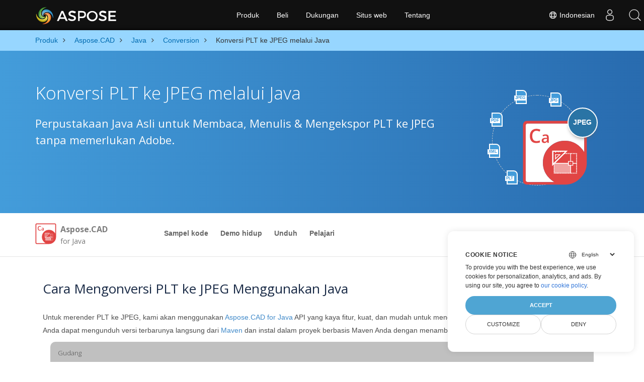

--- FILE ---
content_type: text/html
request_url: https://products.aspose.com/cad/id/java/conversion/plt-to-jpeg/
body_size: 5744
content:
<!doctype html><html lang=id class=no-js><head><meta charset=utf-8><script>window.dataLayer=window.dataLayer||[];function gtag(){dataLayer.push(arguments)}gtag("set","url_passthrough",!0),gtag("set","ads_data_redaction",!0),gtag("consent","default",{ad_storage:"denied",ad_user_data:"denied",ad_personalization:"denied",analytics_storage:"denied"}),window.uetq=window.uetq||[],window.uetq.push("consent","default",{ad_storage:"denied"})</script><script>(function(e,t,n,s,o){e[s]=e[s]||[],e[s].push({"gtm.start":(new Date).getTime(),event:"gtm.js"});var a=t.getElementsByTagName(n)[0],i=t.createElement(n),r=s!="dataLayer"?"&l="+s:"";i.async=!0,i.src="https://www.googletagmanager.com/gtm.js?id="+o+r,a.parentNode.insertBefore(i,a)})(window,document,"script","dataLayer","GTM-NJMHSH")</script><meta name=robots content="index, follow"><link rel=apple-touch-icon sizes=180x180 href=https://cms.admin.containerize.com/templates/asposecloud/images/apple-touch-icon.png><link rel=icon type=image/png sizes=32x32 href=https://cms.admin.containerize.com/templates/asposecloud/images/favicon-32x32.png><link rel=icon type=image/png sizes=16x16 href=https://cms.admin.containerize.com/templates/asposecloud/images/favicon-16x16.png><link rel=mask-icon href=https://cms.admin.containerize.com/templates/asposecloud/images/safari-pinned-tab.svg color=#5bbad5><link rel="shortcut icon" href=https://cms.admin.containerize.com/templates/asposecloud/images/favicon.ico><meta name=msapplication-TileColor content="#2b5797"><meta name=msapplication-config content="https://cms.admin.containerize.com/templates/asposecloud/images/browserconfig.xml"><meta name=theme-color content="#ffffff"><meta name=author content="Aspose"><meta charset=utf-8><meta name=viewport content="width=device-width,initial-scale=1,shrink-to-fit=no"><link rel=canonical href=https://products.aspose.com/cad/id/java/conversion/plt-to-jpeg/><meta name=generator content="Hugo 0.101.0"><title>Konversi PLT ke JPEG melalui Java | products.aspose.com</title><meta name=description content="Contoh kode konversi Java untuk format PLT ke file JPEG. Gunakan kode contoh ini untuk mengonversi PLT ke JPEG dalam aplikasi berbasis Java Web atau Desktop."><script type=application/ld+json>{"@context":"http://schema.org/","@type":"SoftwareApplication","name":"Aspose.Cad for Java","applicationCategory":"DeveloperApplication","image":["https://www.aspose.cloud/templates/aspose/img/products/cad/aspose_cad-for-java.svg"],"description":"Contoh kode konversi Java untuk format PLT ke file JPEG. Gunakan kode contoh ini untuk mengonversi PLT ke JPEG dalam aplikasi berbasis Java Web atau Desktop.","downloadUrl":"https://releases.aspose.com/cad/java/","releaseNotes":"https://docs.aspose.com/cad/java/release-notes/","operatingSystem":["Windows","Linux","macOS"]}</script><script type=application/ld+json>{"@context":"https://schema.org/","@type":"Article","mainEntityOfPage":{"@type":"WebPage","@id":"https:\/\/products.aspose.com\/cad\/id\/java\/conversion\/plt-to-jpeg\/"},"headline":"Konversi PLT ke JPEG melalui Java","description":"Contoh kode konversi Java untuk format PLT ke file JPEG. Gunakan kode contoh ini untuk mengonversi PLT ke JPEG dalam aplikasi berbasis Java Web atau Desktop.","image":{"@type":"ImageObject","url":"https://www.aspose.cloud/templates/aspose/img/products/cad/aspose_cad-for-java.svg","width":"","height":""},"author":{"@type":"Organization","name":"Aspose Pty Ltd"},"publisher":{"@type":"Organization","name":"Aspose Pty Ltd","logo":{"@type":"ImageObject","url":"https://about.aspose.com/templates/aspose/img/svg/aspose-logo.svg","width":"","height":""}},"datePublished":"2025-07-24","wordCount":"277","articleBody":"[JPEG JPG PDF XML PLT JPEG Konversi PLT ke JPEG melalui Java Perpustakaan Java Asli untuk Membaca, Menulis \u0026amp; Mengekspor PLT ke JPEG tanpa memerlukan Adobe. \u0026nbsp; Aspose.CAD for Java Overview Sampel kode Demo hidup Unduh Pelajari Ikhtisar umum Sampel kode Demo hidup Unduh Pelajari Download from Maven × You can easily use Aspose.CAD for Java directly from a Maven based project by following simple installation instructions. Cara Mengonversi PLT ke JPEG Menggunakan Java Untuk merender PLT ke JPEG, kami akan menggunakan Aspose.CAD for Java API yang kaya fitur, kuat, dan mudah untuk menggunakan API konversi untuk platform Java. Anda dapat mengunduh versi terbarunya langsung dari Maven dan instal dalam proyek berbasis Maven Anda dengan menambahkan konfigurasi berikut ke pom.xml. Gudang \u0026lt;repository\u0026gt; \u0026lt;id\u0026gt;AsposeJavaAPI\u0026lt;\/id\u0026gt; \u0026lt;name\u0026gt;Aspose Java API\u0026lt;\/name\u0026gt; \u0026lt;url\u0026gt;https:\/\/repository.aspose.com\/repo\/\u0026lt;\/url\u0026gt; \u0026lt;\/repository\u0026gt; Ketergantungan \u0026lt;dependency\u0026gt; \u0026lt;groupId\u0026gt;com.aspose\u0026lt;\/groupId\u0026gt; \u0026lt;artifactId\u0026gt;aspose-cad\u0026lt;\/artifactId\u0026gt; \u0026lt;version\u0026gt;version of aspose-cad API\u0026lt;\/version\u0026gt; \u0026lt;classifier\u0026gt;jdk17\u0026lt;\/classifier\u0026gt; \u0026lt;\/dependency\u0026gt; Langkah-langkah untuk Mengkonversi PLT ke JPEG melalui Java Muat file PLT dengan metode Image.load Tetapkan objek CadRasterizationOptions dengan tinggi \u0026amp; lebar halaman Buat instance kelas JpegOptions dan atur properti VectorRasterizationOptions-nya Panggil metode Image.save sambil meneruskan jalur file \u0026amp; objek JpegOptions yang dihasilkan Persyaratan Konversi - Microsoft Windows atau OS yang kompatibel dengan Java Runtime Environment untuk Aplikasi JSP\/JSF dan Aplikasi Desktop. - Dapatkan Aspose.CAD versi terbaru untuk Java langsung dari Maven. \u0026nbsp; Kode Sumber Konversi Java PLT ke JPEG \u0026nbsp; Aplikasi Gratis untuk Mengonversi PLT ke JPEG Convert PLT to JPEG right now by visiting our Live Demos website.The live demo has the following benefits \u0026nbsp; No need to download Aspose API. \u0026nbsp; No need to write any code. \u0026nbsp; Just upload your PLT file, it will be converted instantly to JPEG. \u0026nbsp; You will get the download link.]"}</script><script type=application/ld+json>{"@context":"https://schema.org","@type":"Organization","name":"Aspose Pty. Ltd.","url":"https://www.aspose.com","logo":"https://about.aspose.com/templates/aspose/img/svg/aspose-logo.svg","alternateName":"Aspose","sameAs":["https://www.facebook.com/Aspose/","https://twitter.com/Aspose","https://www.youtube.com/user/AsposeVideo","https://www.linkedin.com/company/aspose","https://stackoverflow.com/questions/tagged/aspose","https://aspose.quora.com/","https://aspose.github.io/"],"contactPoint":[{"@type":"ContactPoint","telephone":"+1 903 306 1676","contactType":"sales","areaServed":"US","availableLanguage":"en"},{"@type":"ContactPoint","telephone":"+44 141 628 8900","contactType":"sales","areaServed":"GB","availableLanguage":"en"},{"@type":"ContactPoint","telephone":"+61 2 8006 6987","contactType":"sales","areaServed":"AU","availableLanguage":"en"}]}</script><script type=application/ld+json>{"@context":"https://schema.org","@type":"WebSite","url":"https://www.aspose.com","sameAs":["https://search.aspose.com","https://docs.aspose.com","https://blog.aspose.com","https://forum.aspose.com","https://products.aspose.com","https://about.aspose.com","https://purchase.aspose.com","https://apireference.aspose.com"],"potentialAction":{"@type":"SearchAction","target":"https://search.aspose.com/search/?q={search_term_string}","query-input":"required name=search_term_string"}}</script><meta itemprop=name content="Konversi PLT ke JPEG melalui Java"><meta itemprop=description content="Contoh kode konversi Java untuk format PLT ke file JPEG. Gunakan kode contoh ini untuk mengonversi PLT ke JPEG dalam aplikasi berbasis Java Web atau Desktop."><meta property="og:title" content="Konversi PLT ke JPEG melalui Java"><meta property="og:description" content="Contoh kode konversi Java untuk format PLT ke file JPEG. Gunakan kode contoh ini untuk mengonversi PLT ke JPEG dalam aplikasi berbasis Java Web atau Desktop."><meta property="og:type" content="website"><meta property="og:url" content="https://products.aspose.com/cad/id/java/conversion/plt-to-jpeg/"><link href=/cad/css/ico.min.css rel=stylesheet><link href=/cad/css/font-awesome.min.css rel=stylesheet><link rel=preload href=/cad/scss/main.min.c57de0f987df41b9ebbfd1b2fd271ebead1a8904f810f963f9aaa29f1ef37d28.css as=style><link href=/cad/scss/main.min.c57de0f987df41b9ebbfd1b2fd271ebead1a8904f810f963f9aaa29f1ef37d28.css rel=stylesheet><link href=/cad/scss/products-main.min.be3463abd86a9e1a3088ddcaad9c135b72471000956a23c4acf13f281abd6571.css rel=stylesheet><script>(function(e,t,n,s,o,i,a){e.ContainerizeMenuObject=o,e[o]=e[o]||function(){(e[o].q=e[o].q||[]).push(arguments)},e[o].l=1*new Date,i=t.createElement(n),a=t.getElementsByTagName(n)[0],i.async=1,i.src=s,a.parentNode.append(i)})(window,document,"script","https://menu-new.containerize.com/scripts/engine.min.js?v=1.0.1","aspose-id")</script><div class=lang-selector id=locale style=display:none!important><a href=#><em class="flag-id flag-24"></em>&nbsp;Indonesian</a></div><div class="modal fade lanpopup" id=langModal tabindex=-1 aria-labelledby=langModalLabel data-nosnippet aria-modal=true role=dialog style=display:none><div class="modal-dialog modal-dialog-centered modal-lg"><div class=modal-content style=background-color:#343a40><a class=lang-close id=lang-close href=#><img src=/images/close.svg width=14 height=14 alt=Close></em></a><div class=modal-body><div class=rowbox><div class="col langbox"><a href=https://products.aspose.com/cad/java/conversion/plt-to-jpeg/ data-title=En class=langmenu><span><em class="flag-us flag-24"></em>&nbsp;English</span></a></div><div class="col langbox"><a href=https://products.aspose.com/cad/fr/java/conversion/plt-to-jpeg/ data-title=Fr class=langmenu><span><em class="flag-fr flag-24"></em>&nbsp;Français</span></a></div><div class="col langbox"><a href=https://products.aspose.com/cad/tr/java/conversion/plt-to-jpeg/ data-title=Tr class=langmenu><span><em class="flag-tr flag-24"></em>&nbsp;Türkçe</span></a></div><div class="col langbox"><a href=https://products.aspose.com/cad/ja/java/conversion/plt-to-jpeg/ data-title=Ja class=langmenu><span><em class="flag-jp flag-24"></em>&nbsp;日本語</span></a></div><div class="col langbox"><a href=https://products.aspose.com/cad/de/java/conversion/plt-to-jpeg/ data-title=De class=langmenu><span><em class="flag-de flag-24"></em>&nbsp;Deutsch</span></a></div><div class="col langbox"><a href=https://products.aspose.com/cad/el/java/conversion/plt-to-jpeg/ data-title=El class=langmenu><span><em class="flag-gr flag-24"></em>&nbsp;Ελληνικά</span></a></div><div class="col langbox"><a href=https://products.aspose.com/cad/ru/java/conversion/plt-to-jpeg/ data-title=Ru class=langmenu><span><em class="flag-ru flag-24"></em>&nbsp;Русский</span></a></div><div class="col langbox"><a href=https://products.aspose.com/cad/zh/java/conversion/plt-to-jpeg/ data-title=Zh class=langmenu><span><em class="flag-cn flag-24"></em>&nbsp;简体中文</span></a></div><div class="col langbox"><a href=https://products.aspose.com/cad/hu/java/conversion/plt-to-jpeg/ data-title=Hu class=langmenu><span><em class="flag-hu flag-24"></em>&nbsp;Magyar</span></a></div><div class="col langbox"><a href=https://products.aspose.com/cad/nl/java/conversion/plt-to-jpeg/ data-title=Nl class=langmenu><span><em class="flag-nl flag-24"></em>&nbsp;Nederlands</span></a></div><div class="col langbox"><a href=https://products.aspose.com/cad/pt/java/conversion/plt-to-jpeg/ data-title=Pt class=langmenu><span><em class="flag-br flag-24"></em>&nbsp;Português</span></a></div><div class="col langbox"><a href=https://products.aspose.com/cad/it/java/conversion/plt-to-jpeg/ data-title=It class=langmenu><span><em class="flag-it flag-24"></em>&nbsp;Italiano</span></a></div><div class="col langbox"><a href=https://products.aspose.com/cad/es/java/conversion/plt-to-jpeg/ data-title=Es class=langmenu><span><em class="flag-es flag-24"></em>&nbsp;Español</span></a></div><div class="col langbox"><a href=https://products.aspose.com/cad/ko/java/conversion/plt-to-jpeg/ data-title=Ko class=langmenu><span><em class="flag-kr flag-24"></em>&nbsp;한국인</span></a></div><div class="col langbox"><a href=https://products.aspose.com/cad/sv/java/conversion/plt-to-jpeg/ data-title=Sv class=langmenu><span><em class="flag-se flag-24"></em>&nbsp;Svenska</span></a></div><div class="col langbox"><a href=https://products.aspose.com/cad/pl/java/conversion/plt-to-jpeg/ data-title=Pl class=langmenu><span><em class="flag-pl flag-24"></em>&nbsp;Polski</span></a></div><div class="col langbox"><a href=https://products.aspose.com/cad/cs/java/conversion/plt-to-jpeg/ data-title=Cs class=langmenu><span><em class="flag-cz flag-24"></em>&nbsp;čeština</span></a></div><div class="col langbox"><a href=https://products.aspose.com/cad/ar/java/conversion/plt-to-jpeg/ data-title=Ar class=langmenu><span><em class="flag-sa flag-24"></em>&nbsp;عربي</span></a></div><div class="col langbox"><a href=https://products.aspose.com/cad/hi/java/conversion/plt-to-jpeg/ data-title=Hi class=langmenu><span><em class="flag-in flag-24"></em>&nbsp;हिन्दी</span></a></div><div class="col langbox"><a href=https://products.aspose.com/cad/th/java/conversion/plt-to-jpeg/ data-title=Th class=langmenu><span><em class="flag-th flag-24"></em>&nbsp;ไทย</span></a></div><div class="col langbox"><a href=https://products.aspose.com/cad/vi/java/conversion/plt-to-jpeg/ data-title=Vi class=langmenu><span><em class="flag-vn flag-24"></em>&nbsp;Tiếng Việt</span></a></div><div class="col langbox"><a href=https://products.aspose.com/cad/zh-hant/java/conversion/plt-to-jpeg/ data-title=Zh-Hant class=langmenu><span><em class="flag-tw flag-24"></em>&nbsp;繁體中文</span></a></div></div></div></div></div></div></div><script>const langshowpop=document.getElementById("locale"),langhidepop=document.getElementById("lang-close");langshowpop.addEventListener("click",addClass,!1),langhidepop.addEventListener("click",removeClass,!1);function addClass(e){e.preventDefault();var t=document.querySelector(".lanpopup");t.classList.toggle("show")}function removeClass(e){e.preventDefault();var t=document.querySelector(".lanpopup");t.classList.remove("show")}</script><link rel=stylesheet href=https://www.aspose.com/css/locale.min.css><script defer>const observer=new MutationObserver((e,t)=>{const n=document.getElementById("DynabicMenuUserControls");if(n){const e=document.getElementById("locale");n.prepend(e),e.setAttribute("id","localswitch"),e.setAttribute("style","visibility:visible"),t.disconnect();return}});observer.observe(document,{childList:!0,subtree:!0})</script></head><body class=td-section><noscript><iframe src="https://www.googletagmanager.com/ns.html?id=GTM-NJMHSH" height=0 width=0 style=display:none;visibility:hidden></iframe></noscript><script src=https://www.consentise.com/v1.2/consent-min.js data-cookiedomain=.aspose.com data-privacy-policy-url=https://about.aspose.com/legal/privacy-policy/ data-preferred-color=#4FA5D3 data-default-language=en defer></script><style>.bg-light-primary{background:#97d6ff}.productbreadcrumbs li{list-style-type:none}.productbreadcrumbs li{padding:10px 0;display:inline-block;color:#333}.productbreadcrumbs a{display:inline-block;color:#006bb0!important}.productbreadcrumbs li i{margin:0 10px}@media(max-width:688px){.productbreadcrumbs{padding:0 20px!important}}</style><div class="container-fluid bg-light-primary"><div class=container><div class=row><div class="col-md-12 p-0"><ol class="d-flex align-items-center m-0 productbreadcrumbs p-0" itemscope itemtype=https://schema.org/BreadcrumbList><li itemprop=itemListElement itemscope itemtype=https://schema.org/ListItem><a href=/id/ itemprop=item><span itemprop=name>Produk</span></a><meta itemprop=position content="1"></li><li itemprop=itemListElement itemscope itemtype=https://schema.org/ListItem><i class="fa fa-angle-right">&nbsp;</i>
<a itemprop=item href=/cad/id/><span itemprop=name>Aspose.CAD</span></a><meta itemprop=position content="2"></li><li itemprop=itemListElement itemscope itemtype=https://schema.org/ListItem><i class="fa fa-angle-right">&nbsp;</i>
<a itemprop=item href=/cad/id/java/><span itemprop=name>Java</span></a><meta itemprop=position content="3"></li><li itemprop=itemListElement itemscope itemtype=https://schema.org/ListItem><i class="fa fa-angle-right">&nbsp;</i>
<a itemprop=item href=/cad/id/java/conversion/><span itemprop=name>Conversion</span></a><meta itemprop=position content="4"></li><li itemprop=itemListElement itemscope itemtype=https://schema.org/ListItem><i class="fa fa-angle-right">&nbsp;</i>
<span itemprop=name>Konversi PLT ke JPEG melalui Java</span><meta itemprop=position content="5"></li></ol></div></div></div></div><div class="container-fluid td-default td-outer set-min-height"><main role=main class=td-main><div class='pf-landing-page-com autogen'><div class="container-fluid header1 header2 productfamilyheader minify-header"><div class=container><div class="row pt-lg-5"><div class="col-md-12 padding0"><div class="col-lg-3 col-md-3 pull-right"><div class=tr><div class=aspose_product_img><div class=circleiconsformat><em class=fileiconsmall>JPEG</em>
<em class=fileiconsmall>JPG</em>
<em class=fileiconsmall>PDF</em>
<em class=fileiconsmall>XML</em>
<em class=fileiconsmall>PLT</em></div><img class=lazyloaded width=220 height=220 src=https://cms.admin.containerize.com/templates/aspose/img/products/cad/aspose_cad-for-java.svg alt='  Product Family'><div class=conversiontag>JPEG</div></div></div></div><div class="padding0 col-lg-9"><h1>Konversi PLT ke JPEG melalui Java</h1><h2 class=pr-h2>Perpustakaan Java Asli untuk Membaca, Menulis & Mengekspor PLT ke JPEG tanpa memerlukan Adobe.</h2></div></div></div></div></div><div class="container-fluid productfamilypage bg-white"><div class="container-fluid sub-menu-container"><div id=sticky1 class=stickytopheight>&nbsp;</div><div class=container><div class=row><div class="col-md-2 title2"><h4><span class=spanclass><img width=42 height=42 src=https://cms.admin.containerize.com/templates/aspose/img/products/cad/aspose_cad-for-java.svg alt="Aspose.CAD  for Java" class=lazyloaded>
</span>Aspose.CAD <small>for Java</small></h4></div><div class=col-md-6><h4 class=mb-hide>Overview</h4><ul class="nav nav-pills mb-hide"><li><a href=https://github.com/aspose-cad>Sampel kode</a></li><li><a href=https://products.aspose.app/cad/family>Demo hidup</a></li><li><a href=https://releases.aspose.com/cad/java>Unduh</a></li><li><a href=https://docs.aspose.com/cad/java>Pelajari</a></li></ul><div class=submenu><ul class=submenul><li class="dropdown smenu-li"><a class="dropdown-toggle arrow-dd" href=/ data-toggle=dropdown>Ikhtisar umum</a><ul class="dropdown-menu smenu-dd"><li><a href=https://github.com/aspose-cad>Sampel kode</a></li><li><a href=https://products.aspose.app/cad/family>Demo hidup</a></li><li><a href=https://releases.aspose.com/cad/java>Unduh</a></li><li><a href=https://docs.aspose.com/cad/java>Pelajari</a></li></ul></li></ul></div></div><div class="col-md-4 sub-rhs col-sm-12"><div class=btn-group></div></div></div><div id=nugetproject class="modal fade downloadproject" tabindex=-1 role=dialog aria-labelledby=exampleModalLabel aria-hidden=true><div class=modal-dialog role=document><div class=modal-content><div class=modal-header><h5 class=modal-title>Download from Maven</h5><button class=close type=button data-dismiss=modal aria-label=Close> ×</button></div><div class=modal-body><p><small>You can easily use Aspose.CAD for Java directly from a <a href=https://repository.aspose.com/cad/>Maven</a> based project by following simple <a href=https://docs.aspose.com/cad/java>installation instructions</a>.</small></p></div></div></div></div></div></div><div class="autogen container-fluid bg-white agp-content section"><div class=container><div class=row><div class="col-md-12 tl"><h2 class=bold-h2>Cara Mengonversi PLT ke JPEG Menggunakan Java</h2><p>Untuk merender PLT ke JPEG, kami akan menggunakan <a href=https://products.aspose.com/cad/java>Aspose.CAD for Java</a> API yang kaya fitur, kuat, dan mudah untuk menggunakan API konversi untuk platform Java. Anda dapat mengunduh versi terbarunya langsung dari <a href=https://repository.aspose.com/cad/>Maven</a> dan instal dalam proyek berbasis Maven Anda dengan menambahkan konfigurasi berikut ke pom.xml.</p><div class="col-md-12 tl"><div id=code class=codeblock><h3>Gudang</h3><div class=highlight><pre tabindex=0 style=color:#f8f8f2;background-color:#272822;-moz-tab-size:4;-o-tab-size:4;tab-size:4><code class=language-cs data-lang=cs><span style=display:flex><span>
</span></span><span style=display:flex><span>&lt;repository&gt;
</span></span><span style=display:flex><span>&lt;id&gt;AsposeJavaAPI&lt;/id&gt;
</span></span><span style=display:flex><span>&lt;name&gt;Aspose Java API&lt;/name&gt;
</span></span><span style=display:flex><span>&lt;url&gt;https:<span style=color:#75715e>//repository.aspose.com/repo/&lt;/url&gt;</span>
</span></span><span style=display:flex><span>&lt;/repository&gt;
</span></span></code></pre></div></div></div><div class="col-md-12 tl"><div id=code class=codeblock><h3>Ketergantungan</h3><div class=highlight><pre tabindex=0 style=color:#f8f8f2;background-color:#272822;-moz-tab-size:4;-o-tab-size:4;tab-size:4><code class=language-cs data-lang=cs><span style=display:flex><span>&lt;dependency&gt;
</span></span><span style=display:flex><span>&lt;groupId&gt;com.aspose&lt;/groupId&gt;
</span></span><span style=display:flex><span>&lt;artifactId&gt;aspose-cad&lt;/artifactId&gt;
</span></span><span style=display:flex><span>&lt;version&gt;version of aspose-cad API&lt;/version&gt;
</span></span><span style=display:flex><span>&lt;classifier&gt;jdk17&lt;/classifier&gt;
</span></span><span style=display:flex><span>&lt;/dependency&gt;
</span></span></code></pre></div></div></div></div></div></div></div><div class='container-fluid bg-gray-lite agp-content section'><div class=container><div class=row><div class="col-md-6 tl"><h2 class=heading-border>Langkah-langkah untuk Mengkonversi PLT ke JPEG melalui Java</h2><p></p><ol><li>Muat file PLT dengan metode Image.load</li><li>Tetapkan objek CadRasterizationOptions dengan tinggi & lebar halaman</li><li>Buat instance kelas JpegOptions dan atur properti VectorRasterizationOptions-nya</li><li>Panggil metode Image.save sambil meneruskan jalur file & objek JpegOptions yang dihasilkan</li></ol></div><div class="col-md-6 tl"><h2 class=heading-border>Persyaratan Konversi</h2><p></p>- Microsoft Windows atau OS yang kompatibel dengan Java Runtime Environment untuk Aplikasi JSP/JSF dan Aplikasi Desktop.
- Dapatkan Aspose.CAD versi terbaru untuk Java langsung dari Maven.</div><div class=spacer>&nbsp;</div><div class="col-md-12 tl"><div id=code class=codeblock><h3>Kode Sumber Konversi Java PLT ke JPEG</h3><script type=application/javascript src="https://gist.github.com/aspose-com-gists/2789628881df93e0012cfad00bbc73e1.js?file=convert-plt-to-jpg.java"></script></div></div><div class=spacer>&nbsp;</div></div></div></div><div class="container-fluid agp-content bg-white aboutfile box-1 vh100 section nopbtm"><div class=container><div class=row><div class="demobox tc col-md-12 padding-0"><h3>Aplikasi Gratis untuk Mengonversi PLT ke JPEG</h3><p><a href=https://products.aspose.app/cad/conversion/plt-to-jpeg>Convert PLT to JPEG</a>
right now by visiting our Live Demos website.The live demo has the following benefits</p><div class="col-md-3 tc"><div class=democard><i class='fa fa-cogs fa-3x'>&nbsp;</i> No need to download Aspose API.</div></div><div class="col-md-3 tc"><div class=democard><i class='fa fa-edit fa-3x'>&nbsp;</i> No need to write any code.</div></div><div class="col-md-3 tc"><div class=democard><i class='fa fa-file-text fa-3x'>&nbsp;</i> Just upload your PLT file, it will be converted instantly to JPEG.</div></div><div class="col-md-3 tc"><div class=democard><i class='fa fa-download fa-3x'>&nbsp;</i> You will get the download link.</div></div></div></div></div></div></div></div></main></div><script src=https://code.jquery.com/jquery-3.3.1.min.js integrity="sha256-FgpCb/KJQlLNfOu91ta32o/NMZxltwRo8QtmkMRdAu8=" crossorigin=anonymous></script><script defer src=/cad/js/main.min.bcff3ebc12e5204436729789d5fdbb30bd3f02f3529ae312b91c61c2335100e9.js integrity="sha256-vP8+vBLlIEQ2cpeJ1f27ML0/AvNSmuMSuRxhwjNRAOk=" crossorigin=anonymous></script><div id=DynabicMenuFooter></div></body></html>

--- FILE ---
content_type: image/svg+xml
request_url: https://cms.admin.containerize.com/templates/aspose/img/products/cad/aspose_cad-for-java.svg
body_size: 2090
content:
<?xml version="1.0" encoding="utf-8"?>
<!-- Generator: Adobe Illustrator 25.2.0, SVG Export Plug-In . SVG Version: 6.00 Build 0)  -->
<svg version="1.1" id="Aspose.Cad" xmlns="http://www.w3.org/2000/svg" xmlns:xlink="http://www.w3.org/1999/xlink" x="0px" y="0px"
	 viewBox="0 0 277 277" style="enable-background:new 0 0 277 277;" xml:space="preserve">
<style type="text/css">
	.st0{fill-rule:evenodd;clip-rule:evenodd;fill:#FFFFFF;}
	.st1{fill-rule:evenodd;clip-rule:evenodd;fill:#E14544;}
	.st2{fill:#E14544;}
	.st3{fill:none;stroke:#FFFFFF;stroke-width:3;stroke-miterlimit:10;}
	.st4{fill:none;stroke:#FFFFFF;stroke-width:3;stroke-miterlimit:10;stroke-dasharray:4.8543,1.9417;}
	.st5{fill:none;stroke:#FFFFFF;stroke-width:3;stroke-miterlimit:10;stroke-dasharray:4.9649,1.9859;}
	.st6{fill:none;stroke:#FFFFFF;stroke-width:3;stroke-miterlimit:10;stroke-dasharray:5.0156,2.0062;}
	.st7{fill:none;stroke:#FFFFFF;stroke-width:3;stroke-miterlimit:10;stroke-dasharray:4.9498,1.9799;}
	.st8{fill:none;stroke:#FFFFFF;stroke-width:3;stroke-linecap:round;stroke-linejoin:round;stroke-miterlimit:10;}
	.st9{fill:#FFFFFF;stroke:#FFFFFF;stroke-width:0.3479;stroke-linecap:round;stroke-linejoin:round;stroke-miterlimit:10;}
	.st10{fill:none;stroke:#FFFFFF;stroke-width:5;stroke-miterlimit:10;}
	.st11{fill:none;stroke:#FFFFFF;stroke-width:2;stroke-linecap:round;stroke-linejoin:round;stroke-miterlimit:10;}
	
		.st12{opacity:0.5;fill:#FFFFFF;stroke:#FFFFFF;stroke-width:2;stroke-linecap:round;stroke-linejoin:round;stroke-miterlimit:10;enable-background:new    ;}
</style>
<g id="Java">
	<path id="XMLID_5_" class="st0" d="M180.46,87.48c-25.78,0-47.67,9.07-65.69,27.2c-18.12,18.02-27.18,39.93-27.18,65.72
		s9.06,47.65,27.18,65.56c6.65,6.78,13.85,12.3,21.61,16.56H23.59c-1.8-0.11-3.55-0.62-5.23-1.52c-2.81-1.35-4.22-4-4.22-7.94V23.62
		c0.22-2.03,0.67-3.77,1.35-5.24c1.46-2.82,4.17-4.22,8.1-4.22h229.47l1.52,0.34c1.35,0.23,2.53,0.56,3.55,1.01
		c2.93,1.35,4.39,4.05,4.39,8.11v112.87c-4.26-7.79-9.77-15.06-16.55-21.79C227.74,96.55,205.9,87.48,180.46,87.48z"/>
	<g>
		<path id="XMLID_1_" class="st1" d="M180.46,87.48c25.44,0,47.28,9.07,65.51,27.2c6.78,6.74,12.29,14,16.55,21.79V23.62
			c0-4.06-1.46-6.76-4.39-8.11c-1.01-0.45-2.2-0.79-3.55-1.01l-1.52-0.34H23.59c-3.94,0-6.64,1.41-8.1,4.22
			c-0.68,1.46-1.13,3.21-1.35,5.24v229.45c0,3.94,1.41,6.59,4.22,7.94c1.69,0.9,3.43,1.41,5.23,1.52h112.79
			c-7.76-4.26-14.96-9.78-21.61-16.56c-18.12-17.91-27.18-39.76-27.18-65.56s9.06-47.7,27.18-65.72
			C132.78,96.55,154.68,87.48,180.46,87.48z M259.14,3.68c2.48,0.45,4.39,1.07,5.74,1.86c5.63,2.7,8.44,7.6,8.44,14.7v160.18
			c0,25.68-9.12,47.54-27.36,65.56c-18.23,18.25-40.07,27.37-65.51,27.37H20.21c-2.7,0-5.52-0.67-8.44-2.03
			c-5.63-2.93-8.44-7.88-8.44-14.87V20.24c0-2.82,0.73-5.63,2.19-8.45c2.7-5.63,7.6-8.45,14.69-8.45h236.23L259.14,3.68z"/>
		<g>
			<path class="st2" d="M60.17,45.1c-5.5,0-9.82,1.95-12.97,5.85s-4.72,9.28-4.72,16.14c0,7.18,1.51,12.61,4.54,16.3
				s7.41,5.53,13.15,5.53c2.48,0,4.88-0.25,7.21-0.74c2.32-0.49,4.74-1.13,7.25-1.9v8.21c-4.59,1.74-9.8,2.6-15.62,2.6
				c-8.57,0-15.15-2.6-19.74-7.79s-6.89-12.62-6.89-22.28c0-6.09,1.11-11.41,3.34-15.98s5.45-8.06,9.67-10.49s9.17-3.64,14.85-3.64
				c5.98,0,11.5,1.25,16.58,3.76l-3.44,7.97c-1.98-0.93-4.06-1.75-6.27-2.46C64.92,45.45,62.6,45.1,60.17,45.1z"/>
			<path class="st2" d="M106.8,96.27l-1.49-4.89h-0.25c-1.69,2.14-3.4,3.59-5.11,4.36c-1.71,0.77-3.92,1.16-6.6,1.16
				c-3.45,0-6.14-0.93-8.08-2.79s-2.9-4.5-2.9-7.9c0-3.62,1.34-6.35,4.03-8.19c2.69-1.84,6.78-2.85,12.28-3.02l6.06-0.19v-1.87
				c0-2.24-0.52-3.92-1.57-5.03s-2.67-1.67-4.87-1.67c-1.8,0-3.52,0.26-5.17,0.79s-3.24,1.15-4.76,1.87l-2.41-5.33
				c1.9-0.99,3.99-1.75,6.25-2.27s4.4-0.78,6.41-0.78c4.46,0,7.83,0.97,10.11,2.92c2.27,1.95,3.41,5,3.41,9.17v23.65L106.8,96.27
				L106.8,96.27z M95.7,91.19c2.71,0,4.88-0.76,6.52-2.27c1.64-1.51,2.46-3.63,2.46-6.36v-3.05l-4.51,0.19
				c-3.51,0.13-6.07,0.71-7.67,1.76s-2.4,2.65-2.4,4.81c0,1.57,0.46,2.78,1.4,3.63C92.44,90.76,93.83,91.19,95.7,91.19z"/>
		</g>
	</g>
	<g>
		<g>
			<g>
				<polyline class="st3" points="230.26,222.4 230.26,224.9 227.76,224.9 				"/>
				<line class="st4" x1="225.82" y1="224.9" x2="138.44" y2="224.9"/>
				<polyline class="st3" points="137.47,224.9 134.97,224.9 134.97,222.4 				"/>
				<line class="st5" x1="134.97" y1="220.41" x2="134.97" y2="186.65"/>
				<polyline class="st3" points="134.97,185.66 134.97,183.16 136.75,181.4 				"/>
				<polyline class="st6" points="138.18,179.99 160.07,158.36 176.89,141.69 226.76,141.69 				"/>
				<polyline class="st3" points="227.76,141.69 230.26,141.69 230.26,144.19 				"/>
				<line class="st7" x1="230.26" y1="146.17" x2="230.26" y2="221.41"/>
			</g>
		</g>
		<rect x="195.38" y="175.02" class="st8" width="18.95" height="16.55"/>
		<rect x="203.76" y="182.34" class="st9" width="2.2" height="1.92"/>
		<polygon class="st10" points="186.87,131.81 129.48,131.81 129.48,188.65 		"/>
		<polygon class="st3" points="159.14,146.18 140.74,146.18 140.74,164.4 		"/>
		<line class="st8" x1="140.74" y1="131.53" x2="140.74" y2="137.3"/>
		<line class="st11" x1="154.74" y1="131.53" x2="154.74" y2="136.48"/>
		<line class="st8" x1="162.16" y1="132.36" x2="162.16" y2="134.83"/>
		<line class="st11" x1="169.57" y1="132.36" x2="169.57" y2="134.83"/>
		<line class="st11" x1="147.33" y1="132.36" x2="147.33" y2="135.65"/>
		<line class="st8" x1="204.86" y1="175.02" x2="204.86" y2="141.69"/>
		<line class="st8" x1="204.86" y1="224.45" x2="204.86" y2="191.95"/>
		<line class="st8" x1="195.38" y1="183.3" x2="134.97" y2="183.3"/>
		<line class="st8" x1="214.33" y1="183.3" x2="230.26" y2="183.3"/>
		<polygon class="st12" points="204.72,224.9 134.97,224.9 134.97,183.3 195.38,183.3 195.39,191.12 204.72,191.57 		"/>
	</g>
</g>
</svg>


--- FILE ---
content_type: text/javascript; charset=utf-8
request_url: https://gist.github.com/aspose-com-gists/2789628881df93e0012cfad00bbc73e1.js?file=convert-plt-to-jpg.java
body_size: 2326
content:
document.write('<link rel="stylesheet" href="https://github.githubassets.com/assets/gist-embed-68783a026c0c.css">')
document.write('<div id=\"gist113105225\" class=\"gist\">\n    <div class=\"gist-file\" translate=\"no\" data-color-mode=\"light\" data-light-theme=\"light\">\n      <div class=\"gist-data\">\n        <div class=\"js-gist-file-update-container js-task-list-container\">\n  <div id=\"file-convert-plt-to-jpg-java\" class=\"file my-2\">\n    \n    <div itemprop=\"text\"\n      class=\"Box-body p-0 blob-wrapper data type-java  \"\n      style=\"overflow: auto\" tabindex=\"0\" role=\"region\"\n      aria-label=\"convert-plt-to-jpg.java content, created by aspose-com-gists on 04:52AM on November 18, 2021.\"\n    >\n\n        \n<div class=\"js-check-hidden-unicode js-blob-code-container blob-code-content\">\n\n  <template class=\"js-file-alert-template\">\n  <div data-view-component=\"true\" class=\"flash flash-warn flash-full d-flex flex-items-center\">\n  <svg aria-hidden=\"true\" height=\"16\" viewBox=\"0 0 16 16\" version=\"1.1\" width=\"16\" data-view-component=\"true\" class=\"octicon octicon-alert\">\n    <path d=\"M6.457 1.047c.659-1.234 2.427-1.234 3.086 0l6.082 11.378A1.75 1.75 0 0 1 14.082 15H1.918a1.75 1.75 0 0 1-1.543-2.575Zm1.763.707a.25.25 0 0 0-.44 0L1.698 13.132a.25.25 0 0 0 .22.368h12.164a.25.25 0 0 0 .22-.368Zm.53 3.996v2.5a.75.75 0 0 1-1.5 0v-2.5a.75.75 0 0 1 1.5 0ZM9 11a1 1 0 1 1-2 0 1 1 0 0 1 2 0Z\"><\/path>\n<\/svg>\n    <span>\n      This file contains hidden or bidirectional Unicode text that may be interpreted or compiled differently than what appears below. To review, open the file in an editor that reveals hidden Unicode characters.\n      <a class=\"Link--inTextBlock\" href=\"https://github.co/hiddenchars\" target=\"_blank\">Learn more about bidirectional Unicode characters<\/a>\n    <\/span>\n\n\n  <div data-view-component=\"true\" class=\"flash-action\">        <a href=\"{{ revealButtonHref }}\" data-view-component=\"true\" class=\"btn-sm btn\">    Show hidden characters\n<\/a>\n<\/div>\n<\/div><\/template>\n<template class=\"js-line-alert-template\">\n  <span aria-label=\"This line has hidden Unicode characters\" data-view-component=\"true\" class=\"line-alert tooltipped tooltipped-e\">\n    <svg aria-hidden=\"true\" height=\"16\" viewBox=\"0 0 16 16\" version=\"1.1\" width=\"16\" data-view-component=\"true\" class=\"octicon octicon-alert\">\n    <path d=\"M6.457 1.047c.659-1.234 2.427-1.234 3.086 0l6.082 11.378A1.75 1.75 0 0 1 14.082 15H1.918a1.75 1.75 0 0 1-1.543-2.575Zm1.763.707a.25.25 0 0 0-.44 0L1.698 13.132a.25.25 0 0 0 .22.368h12.164a.25.25 0 0 0 .22-.368Zm.53 3.996v2.5a.75.75 0 0 1-1.5 0v-2.5a.75.75 0 0 1 1.5 0ZM9 11a1 1 0 1 1-2 0 1 1 0 0 1 2 0Z\"><\/path>\n<\/svg>\n<\/span><\/template>\n\n  <table data-hpc class=\"highlight tab-size js-file-line-container\" data-tab-size=\"4\" data-paste-markdown-skip data-tagsearch-path=\"convert-plt-to-jpg.java\">\n        <tr>\n          <td id=\"file-convert-plt-to-jpg-java-L1\" class=\"blob-num js-line-number js-blob-rnum\" data-line-number=\"1\"><\/td>\n          <td id=\"file-convert-plt-to-jpg-java-LC1\" class=\"blob-code blob-code-inner js-file-line\">// load PLT in an instance of Image via its Load method<\/td>\n        <\/tr>\n        <tr>\n          <td id=\"file-convert-plt-to-jpg-java-L2\" class=\"blob-num js-line-number js-blob-rnum\" data-line-number=\"2\"><\/td>\n          <td id=\"file-convert-plt-to-jpg-java-LC2\" class=\"blob-code blob-code-inner js-file-line\">Image image = Image.load(&quot;template.plt&quot;);<\/td>\n        <\/tr>\n        <tr>\n          <td id=\"file-convert-plt-to-jpg-java-L3\" class=\"blob-num js-line-number js-blob-rnum\" data-line-number=\"3\"><\/td>\n          <td id=\"file-convert-plt-to-jpg-java-LC3\" class=\"blob-code blob-code-inner js-file-line\">\n<\/td>\n        <\/tr>\n        <tr>\n          <td id=\"file-convert-plt-to-jpg-java-L4\" class=\"blob-num js-line-number js-blob-rnum\" data-line-number=\"4\"><\/td>\n          <td id=\"file-convert-plt-to-jpg-java-LC4\" class=\"blob-code blob-code-inner js-file-line\">// create an instance of CadRasterizationOptions and set page height &amp; width<\/td>\n        <\/tr>\n        <tr>\n          <td id=\"file-convert-plt-to-jpg-java-L5\" class=\"blob-num js-line-number js-blob-rnum\" data-line-number=\"5\"><\/td>\n          <td id=\"file-convert-plt-to-jpg-java-LC5\" class=\"blob-code blob-code-inner js-file-line\">CadRasterizationOptions rasterizationOptions = new CadRasterizationOptions();<\/td>\n        <\/tr>\n        <tr>\n          <td id=\"file-convert-plt-to-jpg-java-L6\" class=\"blob-num js-line-number js-blob-rnum\" data-line-number=\"6\"><\/td>\n          <td id=\"file-convert-plt-to-jpg-java-LC6\" class=\"blob-code blob-code-inner js-file-line\">rasterizationOptions.setPageWidth(1600);<\/td>\n        <\/tr>\n        <tr>\n          <td id=\"file-convert-plt-to-jpg-java-L7\" class=\"blob-num js-line-number js-blob-rnum\" data-line-number=\"7\"><\/td>\n          <td id=\"file-convert-plt-to-jpg-java-LC7\" class=\"blob-code blob-code-inner js-file-line\">rasterizationOptions.setPageHeight(1600);<\/td>\n        <\/tr>\n        <tr>\n          <td id=\"file-convert-plt-to-jpg-java-L8\" class=\"blob-num js-line-number js-blob-rnum\" data-line-number=\"8\"><\/td>\n          <td id=\"file-convert-plt-to-jpg-java-LC8\" class=\"blob-code blob-code-inner js-file-line\">\n<\/td>\n        <\/tr>\n        <tr>\n          <td id=\"file-convert-plt-to-jpg-java-L9\" class=\"blob-num js-line-number js-blob-rnum\" data-line-number=\"9\"><\/td>\n          <td id=\"file-convert-plt-to-jpg-java-LC9\" class=\"blob-code blob-code-inner js-file-line\">// create an instance of JpegOptions<\/td>\n        <\/tr>\n        <tr>\n          <td id=\"file-convert-plt-to-jpg-java-L10\" class=\"blob-num js-line-number js-blob-rnum\" data-line-number=\"10\"><\/td>\n          <td id=\"file-convert-plt-to-jpg-java-LC10\" class=\"blob-code blob-code-inner js-file-line\">TiffOptions options = new TiffOptions();<\/td>\n        <\/tr>\n        <tr>\n          <td id=\"file-convert-plt-to-jpg-java-L11\" class=\"blob-num js-line-number js-blob-rnum\" data-line-number=\"11\"><\/td>\n          <td id=\"file-convert-plt-to-jpg-java-LC11\" class=\"blob-code blob-code-inner js-file-line\">\n<\/td>\n        <\/tr>\n        <tr>\n          <td id=\"file-convert-plt-to-jpg-java-L12\" class=\"blob-num js-line-number js-blob-rnum\" data-line-number=\"12\"><\/td>\n          <td id=\"file-convert-plt-to-jpg-java-LC12\" class=\"blob-code blob-code-inner js-file-line\">// set the VectorRasterizationOptions property as CadRasterizationOptions<\/td>\n        <\/tr>\n        <tr>\n          <td id=\"file-convert-plt-to-jpg-java-L13\" class=\"blob-num js-line-number js-blob-rnum\" data-line-number=\"13\"><\/td>\n          <td id=\"file-convert-plt-to-jpg-java-LC13\" class=\"blob-code blob-code-inner js-file-line\">options.setVectorRasterizationOptions(rasterizationOptions);<\/td>\n        <\/tr>\n        <tr>\n          <td id=\"file-convert-plt-to-jpg-java-L14\" class=\"blob-num js-line-number js-blob-rnum\" data-line-number=\"14\"><\/td>\n          <td id=\"file-convert-plt-to-jpg-java-LC14\" class=\"blob-code blob-code-inner js-file-line\">\n<\/td>\n        <\/tr>\n        <tr>\n          <td id=\"file-convert-plt-to-jpg-java-L15\" class=\"blob-num js-line-number js-blob-rnum\" data-line-number=\"15\"><\/td>\n          <td id=\"file-convert-plt-to-jpg-java-LC15\" class=\"blob-code blob-code-inner js-file-line\">// export PLT to JPEG<\/td>\n        <\/tr>\n        <tr>\n          <td id=\"file-convert-plt-to-jpg-java-L16\" class=\"blob-num js-line-number js-blob-rnum\" data-line-number=\"16\"><\/td>\n          <td id=\"file-convert-plt-to-jpg-java-LC16\" class=\"blob-code blob-code-inner js-file-line\">image.save(&quot;output.jpeg&quot;, options);<\/td>\n        <\/tr>\n  <\/table>\n<\/div>\n\n\n    <\/div>\n\n  <\/div>\n<\/div>\n\n      <\/div>\n      <div class=\"gist-meta\">\n        <a href=\"https://gist.github.com/aspose-com-gists/2789628881df93e0012cfad00bbc73e1/raw/5dfb1794bef1e8266f079b765229e578c9181d0c/convert-plt-to-jpg.java\" style=\"float:right\" class=\"Link--inTextBlock\">view raw<\/a>\n        <a href=\"https://gist.github.com/aspose-com-gists/2789628881df93e0012cfad00bbc73e1#file-convert-plt-to-jpg-java\" class=\"Link--inTextBlock\">\n          convert-plt-to-jpg.java\n        <\/a>\n        hosted with &#10084; by <a class=\"Link--inTextBlock\" href=\"https://github.com\">GitHub<\/a>\n      <\/div>\n    <\/div>\n<\/div>\n')
